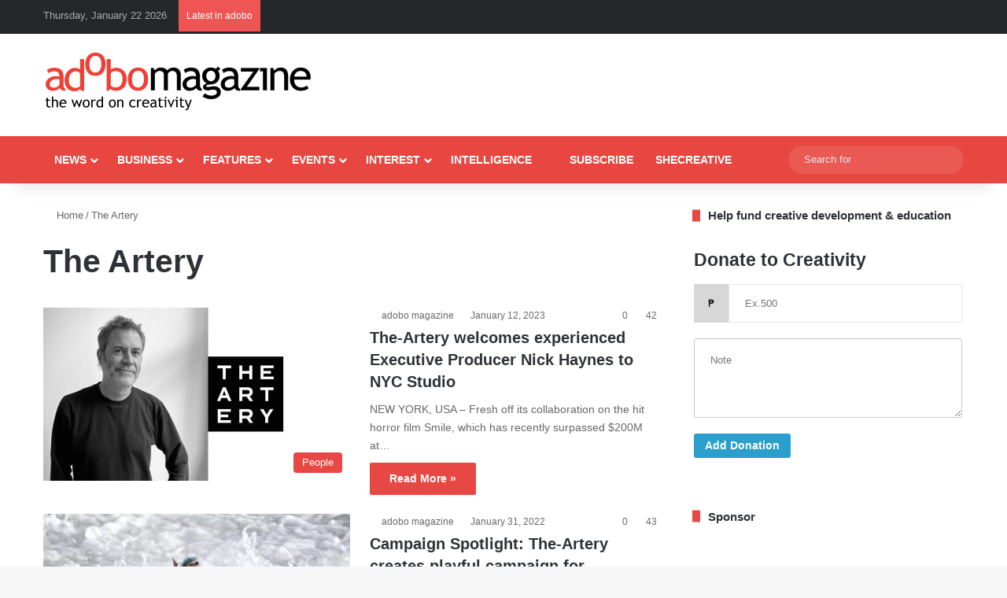

--- FILE ---
content_type: text/html; charset=utf-8
request_url: https://www.google.com/recaptcha/api2/aframe
body_size: 266
content:
<!DOCTYPE HTML><html><head><meta http-equiv="content-type" content="text/html; charset=UTF-8"></head><body><script nonce="OlgyKK2ig8cMokhveW75dw">/** Anti-fraud and anti-abuse applications only. See google.com/recaptcha */ try{var clients={'sodar':'https://pagead2.googlesyndication.com/pagead/sodar?'};window.addEventListener("message",function(a){try{if(a.source===window.parent){var b=JSON.parse(a.data);var c=clients[b['id']];if(c){var d=document.createElement('img');d.src=c+b['params']+'&rc='+(localStorage.getItem("rc::a")?sessionStorage.getItem("rc::b"):"");window.document.body.appendChild(d);sessionStorage.setItem("rc::e",parseInt(sessionStorage.getItem("rc::e")||0)+1);localStorage.setItem("rc::h",'1769063045147');}}}catch(b){}});window.parent.postMessage("_grecaptcha_ready", "*");}catch(b){}</script></body></html>